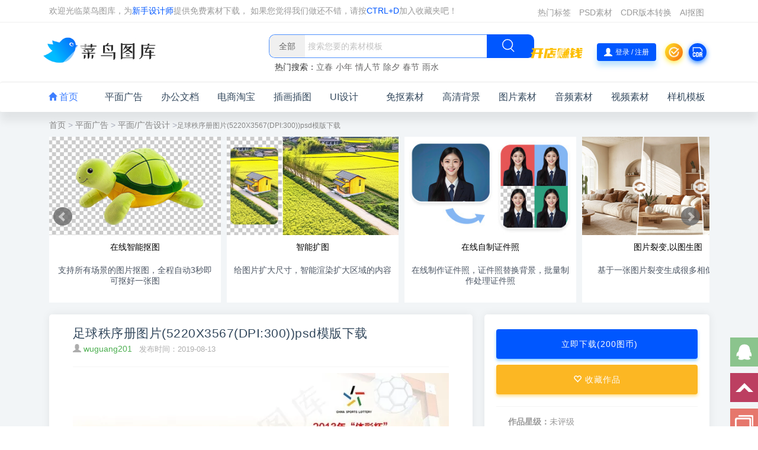

--- FILE ---
content_type: text/html;charset=utf-8
request_url: https://www.sucai999.com/sucai/333346.html
body_size: 14302
content:
<!DOCTYPE html>
<html lang="zh-CN">
<head>
        <meta charset="utf-8" />
    <meta http-equiv="X-UA-Compatible" content="IE=edge,chrome=1">
    <meta name="renderer" content="webkit">
    <title>足球秩序册图片(5220X3567(DPI:300))psd模版下载 - 菜鸟图库</title>
    <meta name="keywords" content="足球秩序册图片(5220X3567(DPI:300))psd模版下载" />
    <meta name="description" content="本素材作品名称为足球秩序册图片(5220X3567(DPI:300))psd模版下载,素材编号是333346，是一张格式为:psd ，可以使用Adobe Photoshop CS6等软件打开，颜色模式为CMYK的作品。" />
    <meta name="viewport" content="width=device-width, initial-scale=1, maximum-scale=1, user-scalable=no"> 
    <link rel="shortcut icon" href="/favicon.ico" type="image/x-icon" />   
    <link rel="stylesheet" type="text/css" href="//t.sucai999.com/bootstrap/css/??bootstrap.mined.css,detail.mined.css,common.css,header.css" /> 
    <script type="text/javascript" src="//t.sucai999.com/bootstrap/js/jquery.min.js"></script>   
    <style> 
     .flex-images{margin: 0px auto;} .leshembox.norlist .flex-images .item img,.leshembox.norlist .flex-images a{height: auto !important;}.flex-images .item{margin:0px 0px 10px 0px;transition:all .28s;border-radius:10px;box-shadow:2px 4px 10px 2px rgba(0,0,0,.12);}.leshembox{box-shadow:none;width:100%;background:none;}.leshembox.norlist .flex-images a{padding:10px 10px 0px 10px;}.item:hover .res,.item:hover .res2{margin-top:-36px;}.item:hover figcaption,.item.hover figcaption{margin-top:0px;}.list_sucai_icon{display:inline-block;position:absolute;width:26px;height:26px;right:15px;top:15px;}.panel{border-radius:10px;}.flex-images figure{height:auto;}.flex-images figcaption{background:#f6f6f6;color:#515151;}
    </style>
</head>
<body>
	<div class="headerbanner">
 <div class="container headercon wrapper"> 
		<div class="tipbarleft">
			<li>
				  欢迎光临菜鸟图库，为<a href="/default/identity/init" target="_blank" style="color:#0057ff">新手设计师</a>提供免费素材下载， 如果您觉得我们做还不错，请按<span class="spcolor">CTRL+D</span>加入收藏夹吧！
			</li>
		</div>
	 
	<div class="headerleft">
		<div id="rightmenu" class="rightmenu">
			<div class="opendiscountbox"><a href="/default/vip/discount" target="_blank" class="opendiscountbox"></a></div>
			<ul id="menutopbox" class="smallmenubox"> 
				<li><a href="/default/tag/taglist?id=A"target="_blank">热门标签</a></li><li><a href="/psd.html"target="_blank">PSD素材</a></li><li><a href="/default/crx/cdr_file"target="_blank">CDR版本转换</a></li><li><a href="/default/crx/removebg"target="_blank">AI抠图</a></li>
			</ul>
		</div>
	</div>
    <div class="clear">
    </div>
</div>
</div>

<div class="headerssbox">
    <div class="container tipheader">
        <div class="navtool">
            <div class="logo-box">
                <a href="https://www.sucai999.com/" title="菜鸟图库">
                    <img class="logo regular tap-logo" src="//t.sucai999.com/bootstrap/images/newlogo.png" alt="菜鸟图库"/>
                </a>
            </div> 
            <div class="search_box">
                <div class="ss_form"><div class="ss_input"data-search="top-banner"><div class="search_filter"id="header_filter"></div><input class="home_ss_input search-keywords"placeholder="搜索您要的素材模板" value=""  type="text"name="s"autocomplete="off"><input type="hidden"name="search"class="btn_search"/></div><div class="search_btn"id="search-btn"><i class="icon_search"></i></div><div class="clear"></div></div>
                <div class="search-hot_n">热门搜索：                </div>
            </div>
         
            <div class="actions">
               
                <div class="openstorebox">
                    <a href="/member/works/init"  target="_blank" class="openstore">

                    </a>
                </div>
                
                <a title="欢迎登录" href="/member" target="_blank" style="display: none;" class="headerimg navbar-button"> <img alt="头像" onerror="this.src='//t.sucai999.com/bootstrap/images/profile-photos/1.png'" src="//t.sucai999.com/bootstrap/images/profile-photos/1.png" width="30"/> </a>
                <div class="login-btn laylogin navtool-button">
                    <i class="glyphicon glyphicon-user">
                    </i>
                    登录 / 注册
                </div>
                
                <div title="签到领图币" class="qiandaoico navbar-button" id="signQd"></div>
                <a title="CDR版本转换" href="/default/crx/cdr_file" target="_blank" class="cdrconvbtn navbar-button"></a>
                <div class="burger"><i class="glyphicon glyphicon-th-list"></i></div>
 
				<div class="actions_dropdown" id="actions_dropdown">
					<div class="dropdown_box">
						<div class="dropdown_top">
							<div class="box_top">
								<a href="/member" target="_blank"><img alt="头像" class="avatar" id="avatar" height="96" width="96" src="//t.sucai999.com/bootstrap/images/profile-photos/1.png" onerror="this.src='//t.sucai999.com/bootstrap/images/profile-photos/1.png'"/></a>
								<div class="">
									<span> 
										<a class="user_name" id="user_name" href="/member"></a> 
										<i class="user_vip" id="user_vip"> 普通会员 </i> 
																			</span>
									<p class="box_top_text"> ID： </p>
								</div>
								<a href="/member/index/logout" class="dropdown_logout">退出</a>
							</div>
						</div>
						<div class="dropdown_center">
							<div class="cl">
								<span class="c_title">我的钱包</span>
								<span class="now_tubi" id="now_tubi" title="现有图币：0.00"><i></i><span id="now_tubi_text">现有图币：0.00 </span></span>
								<span class="now_money" id="now_money" title="现有余额：0.00"><i></i><span id="now_money_text">现有余额：0.00 </span></span>
								<a target="_blank" href="/member/user/business" class="now_pay">充值图币</a>
							</div>
							<div class="cr">
								<span class="c_title">SVIP会员</span> 
								<span class="now_work" id="now_work" title="现有作品：0个"><i></i><span id="now_work_text">现有作品：0个 </span></span>
																<p style="font-size:12px;">200个作品可获得SVIP会员</p>
								<a target="_blank" href="/member/works/init" class="now_upload">上传作品</a>
															</div>
						</div>
						<div class="dropdown_row">
							<a target="_blank" class="vip_image" href="/member/user/myworks"></a>
						</div>
						<div style="display:none" class="dropdown_row share_text" id="share_text" data-clipboard-text="分享一个我收藏很久了的免费精品素材网站：https://www.sucai999.com?ref=123 还能免费领终身SVIP会员">
							<span>https://www.sucai999.com?ref=123</span>
							<em>点击复制</em>
						</div>
						<div class="dropdown_footer">
							<ul> 
								<li><a target="_blank" href="/member/works/init"><i class="dropdown_icon_1"></i>我的作品</a></li> 
								<li><a target="_blank" href="/member/index/collect"><i class="dropdown_icon_2"></i>我的收藏</a></li> 
								<li><a target="_blank" href="/member/index/download"><i class="dropdown_icon_3"></i>我的下载</a></li> 
								<li><a target="_blank" href="/member/index/remainder"><i class="dropdown_icon_4"></i>我的图币</a></li> 
								<li><a target="_blank" href="/member/index/mybalance"><i class="dropdown_icon_5"></i>我的余额</a></li> 
							</ul>
						</div>
					</div>
				</div>
            </div>
        </div>
    </div>
</div>

<div class="dimmer" ></div>
<div class="off-canvas ">
	<div class="canvas-close">
		<i class="glyphicon glyphicon-remove">
		</i>
	</div>
	<div class="logo-wrapper">
		<a href="https://www.sucai999.com/">
			<img class="logo regular" src="//t.sucai999.com/bootstrap/images/newlogo.png" alt="菜鸟图库">
		</a>
	</div>
    <div class="boxs boxs_search"><div class="rightsearcharea"><input type="text" class="search-field search-keywords" value="" placeholder="请输入搜索的关键词" autocomplete="off" name="txtsearch"><button type="button"class="search-submit search_btn"><i class="glyphicon glyphicon-search"></i></button></div></div>
	<div class="mobile-menu">
		<div class="rightpop_menu"> 
			<ul class="rightpop_nav">
				<li class="menu-item">
                    <p class="rightpop_item">
                        <a href="/">
                            <i class="glyphicon glyphicon-home"> </i> 首页
                        </a>
                    </p> 
				</li>
                				<li class="menu-item"> 
                    <p class="rightpop_item rightpop_row"
					style="outline: none;">
						<a href="/searchlist/pingmianguanggao.html" >
							平面广告						</a> 
                        <i class="glyphicon glyphicon-menu-right"></i>
					</p>
                                            <ul class="sub-menu" style="display: none;"> 
                              <li class="menu-item"><a title="海报模板"  href="/searchlist/haibao.html"><i class="redcolor"></i>海报模板</a></li>    <li class="menu-item"><a title="名片模板"  href="/searchlist/mingpian.html"><i class="yellowcolor"></i>名片模板</a></li>    <li class="menu-item"><a title="宣传单模板"  href="/searchlist/xuanchuandan.html"><i class="greencolor"></i>宣传单模板</a></li>    <li class="menu-item"><a title="易拉宝模板"  href="/searchlist/yilabao.html"><i class="bluecolor"></i>易拉宝模板</a></li>    <li class="menu-item"><a title="菜单模板"  href="/searchlist/caidan.html"><i class="redcolor"></i>菜单模板</a></li>    <li class="menu-item"><a title="手提袋模板"  href="/searchlist/shoutidai.html"><i class="yellowcolor"></i>手提袋模板</a></li>    <li class="menu-item"><a title="画册模板"  href="/searchlist/huace.html"><i class="bluecolor"></i>画册模板</a></li>    <li class="menu-item"><a title="优惠券模板"  href="/searchlist/youhuiquan.html"><i class="yellowcolor"></i>优惠券模板</a></li>    <li class="menu-item"><a title="工作证模板"  href="/searchlist/gongzuozheng.html"><i class="redcolor"></i>工作证模板</a></li>    <li class="menu-item"><a title="不干胶模板"  href="/searchlist/buganjiao.html"><i class="bluecolor"></i>不干胶模板</a></li>    <li class="menu-item"><a title="包装盒模板"  href="/searchlist/baozhuanghe.html"><i class="greencolor"></i>包装盒模板</a></li>    <li class="menu-item"><a title="文化墙模板"  href="/searchlist/wenhuaqiang.html"><i class="yellowcolor"></i>文化墙模板</a></li>    <li class="menu-item"><a title="证书模板"  href="/searchlist/zhengshu.html"><i class="redcolor"></i>证书模板</a></li>    <li class="menu-item"><a title="雕塑模板"  href="/searchlist/diaosu.html"><i class="yellowcolor"></i>雕塑模板</a></li>    
                        </ul> 
                         
				</li>
			   				<li class="menu-item"> 
                    <p class="rightpop_item rightpop_row"
					style="outline: none;">
						<a href="/office.html" >
							办公文档						</a> 
                        <i class="glyphicon glyphicon-menu-right"></i>
					</p>
                                            <ul class="sub-menu" style="display: none;"> 
                              <li class="menu-item"><a title="PPT模板"  href="/pptx.html"><i class="redcolor"></i>PPT模板</a></li>    <li class="menu-item"><a title="Word模板"  href="/word.html"><i class="yellowcolor"></i>Word模板</a></li>    <li class="menu-item"><a title="Excel模板"  href="/excel.html"><i class="greencolor"></i>Excel模板</a></li>    
                        </ul> 
                         
				</li>
			   				<li class="menu-item"> 
                    <p class="rightpop_item rightpop_row"
					style="outline: none;">
						<a href="/searchlist/dianshang.html" >
							电商淘宝						</a> 
                        <i class="glyphicon glyphicon-menu-right"></i>
					</p>
                                            <ul class="sub-menu" style="display: none;"> 
                              <li class="menu-item"><a title="电商海报"  href="/searchlist/dianshanghaibao.html"><i class="redcolor"></i>电商海报</a></li>    <li class="menu-item"><a title="电商banner"  href="/searchlist/dianshangbanner.html"><i class="yellowcolor"></i>电商banner</a></li>    <li class="menu-item"><a title="直通车/主图"  href="/searchlist/zhutu.html"><i class="greencolor"></i>直通车/主图</a></li>    <li class="menu-item"><a title="电商首页"  href="/searchlist/dianshangshouye.html"><i class="bluecolor"></i>电商首页</a></li>    <li class="menu-item"><a title="电商详情页"  href="/searchlist/dianshangxiangqingye.html"><i class="redcolor"></i>电商详情页</a></li>    
                        </ul> 
                         
				</li>
			   				<li class="menu-item"> 
                    <p class="rightpop_item rightpop_row"
					style="outline: none;">
						<a href="/searchlist/chatu.html" >
							插画插图						</a> 
                        <i class="glyphicon glyphicon-menu-right"></i>
					</p>
                                            <ul class="sub-menu" style="display: none;"> 
                              <li class="menu-item"><a title="2.5D插画"  href="/searchlist/2.5D.html"><i class="redcolor"></i>2.5D插画</a></li>    <li class="menu-item"><a title="扁平化插画"  href="/searchlist/bianpingchahua.html"><i class="yellowcolor"></i>扁平化插画</a></li>    <li class="menu-item"><a title="人物插画"  href="/searchlist/renwuchahua.html"><i class="greencolor"></i>人物插画</a></li>    <li class="menu-item"><a title="植物花卉"  href="/searchlist/zhiwuhuahuichahua.html"><i class="bluecolor"></i>植物花卉</a></li>    <li class="menu-item"><a title="美食插画"  href="/searchlist/meishichahua.html"><i class="redcolor"></i>美食插画</a></li>    <li class="menu-item"><a title="萌宠动物"  href="/searchlist/mengchongdongwuchahua.html"><i class="yellowcolor"></i>萌宠动物</a></li>    <li class="menu-item"><a title="风景插画"  href="/searchlist/fengjingchahua.html"><i class="bluecolor"></i>风景插画</a></li>    <li class="menu-item"><a title="其他插画"  href="/searchlist/chahua.html"><i class="yellowcolor"></i>其他插画</a></li>    
                        </ul> 
                         
				</li>
			   				<li class="menu-item"> 
                    <p class="rightpop_item rightpop_row"
					style="outline: none;">
						<a href="/searchlist/UIsheji.html" >
							UI设计						</a> 
                        <i class="glyphicon glyphicon-menu-right"></i>
					</p>
                                            <ul class="sub-menu" style="display: none;"> 
                              <li class="menu-item"><a title="APP/H5启动页"  href="/searchlist/qidongye.html"><i class="redcolor"></i>APP/H5启动页</a></li>    <li class="menu-item"><a title="banner"  href="/searchlist/banner.html"><i class="yellowcolor"></i>banner</a></li>    <li class="menu-item"><a title="APP图标"  href="/searchlist/APPtubiao.html"><i class="greencolor"></i>APP图标</a></li>    <li class="menu-item"><a title="登录/注册"  href="/searchlist/dengluzhuce.html"><i class="bluecolor"></i>登录/注册</a></li>    <li class="menu-item"><a title="APP弹窗"  href="/searchlist/appdanchuang.html"><i class="redcolor"></i>APP弹窗</a></li>    <li class="menu-item"><a title="其他页面"  href="/searchlist/appyemian.html"><i class="yellowcolor"></i>其他页面</a></li>    
                        </ul> 
                         
				</li>
			   				<li class="menu-item"> 
                    <p class="rightpop_item rightpop_row"
					style="outline: none;">
						<a href="/searchlist/66008.html" >
							免抠素材						</a> 
                        <i class="glyphicon glyphicon-menu-right"></i>
					</p>
                                            <ul class="sub-menu" style="display: none;"> 
                              <li class="menu-item"><a title="金币素材"  href="/searchlist/jinbimiankou.html"><i class="redcolor"></i>金币素材</a></li>    <li class="menu-item"><a title="红包素材"  href="/searchlist/hongbaomiankou.html"><i class="yellowcolor"></i>红包素材</a></li>    <li class="menu-item"><a title="实物素材"  href="/searchlist/shiwumiankou.html"><i class="greencolor"></i>实物素材</a></li>    <li class="menu-item"><a title="水果素材"  href="/searchlist/1807865.html"><i class="bluecolor"></i>水果素材</a></li>    <li class="menu-item"><a title="植物素材"  href="/searchlist/1942433.html"><i class="redcolor"></i>植物素材</a></li>    <li class="menu-item"><a title="花朵素材"  href="/searchlist/1942434.html"><i class="yellowcolor"></i>花朵素材</a></li>    <li class="menu-item"><a title="动物素材"  href="/searchlist/1942438.html"><i class="bluecolor"></i>动物素材</a></li>    <li class="menu-item"><a title="活动素材"  href="/searchlist/huodongmiankou.html"><i class="yellowcolor"></i>活动素材</a></li>    <li class="menu-item"><a title="云朵素材"  href="/searchlist/1942447.html"><i class="redcolor"></i>云朵素材</a></li>    <li class="menu-item"><a title="彩带素材"  href="/searchlist/caidaimiankou.html"><i class="bluecolor"></i>彩带素材</a></li>    
                        </ul> 
                         
				</li>
			   				<li class="menu-item"> 
                    <p class="rightpop_item rightpop_row"
					style="outline: none;">
						<a href="/searchlist/beijingsucai.html" >
							高清背景						</a> 
                        <i class="glyphicon glyphicon-menu-right"></i>
					</p>
                                            <ul class="sub-menu" style="display: none;"> 
                              <li class="menu-item"><a title="科幻背景"  href="/searchlist/kehuanbeijing.html"><i class="redcolor"></i>科幻背景</a></li>    <li class="menu-item"><a title="水墨背景"  href="/searchlist/shuimobeijing.html"><i class="yellowcolor"></i>水墨背景</a></li>    <li class="menu-item"><a title="红色背景"  href="/searchlist/hongsebeijing.html"><i class="greencolor"></i>红色背景</a></li>    <li class="menu-item"><a title="蓝色背景"  href="/searchlist/lansebeijing.html"><i class="bluecolor"></i>蓝色背景</a></li>    <li class="menu-item"><a title="绿色背景"  href="/searchlist/lvsebeijing.html"><i class="redcolor"></i>绿色背景</a></li>    <li class="menu-item"><a title="炫酷背景"  href="/searchlist/25105.html"><i class="yellowcolor"></i>炫酷背景</a></li>    <li class="menu-item"><a title="科技背景"  href="/searchlist/kejibeijing.html"><i class="bluecolor"></i>科技背景</a></li>    <li class="menu-item"><a title="城市风景"  href="/searchlist/chengshibeijing.html"><i class="yellowcolor"></i>城市风景</a></li>    <li class="menu-item"><a title="多彩背景"  href="/searchlist/duocaibeijing.html"><i class="redcolor"></i>多彩背景</a></li>    <li class="menu-item"><a title="几何背景"  href="/searchlist/jihebeijing.html"><i class="bluecolor"></i>几何背景</a></li>    <li class="menu-item"><a title="抽象背景"  href="/searchlist/chouxiangbeijing.html"><i class="greencolor"></i>抽象背景</a></li>    
                        </ul> 
                         
				</li>
			   				<li class="menu-item"> 
                    <p class="rightpop_item rightpop_row"
					style="outline: none;">
						<a href="/pic.html" >
							图片素材						</a> 
                        <i class="glyphicon glyphicon-menu-right"></i>
					</p>
                                            <ul class="sub-menu" style="display: none;"> 
                              <li class="menu-item"><a title="美女图片"  href="/pic/cate/263_264.html"><i class="redcolor"></i>美女图片</a></li>    <li class="menu-item"><a title="花草图片"  href="/pic/cate/277_0.html"><i class="yellowcolor"></i>花草图片</a></li>    <li class="menu-item"><a title="风景图片"  href="/pic/cate/270_0.html"><i class="greencolor"></i>风景图片</a></li>    <li class="menu-item"><a title="装修图片"  href="/pic/cate/268_0.html"><i class="bluecolor"></i>装修图片</a></li>    <li class="menu-item"><a title="建筑图片"  href="/pic/cate/283_0.html"><i class="redcolor"></i>建筑图片</a></li>    <li class="menu-item"><a title="动物图片"  href="/pic/cate/286_0.html"><i class="yellowcolor"></i>动物图片</a></li>    <li class="menu-item"><a title="太空科学图片"  href="/pic/cate/293_0.html"><i class="bluecolor"></i>太空科学图片</a></li>    <li class="menu-item"><a title="体育图片"  href="/pic/cate/312_0.html"><i class="yellowcolor"></i>体育图片</a></li>    <li class="menu-item"><a title="运动健身"  href="/pic/cate/451_0.html"><i class="redcolor"></i>运动健身</a></li>    <li class="menu-item"><a title="工业科技"  href="/pic/cate/474_0.html"><i class="bluecolor"></i>工业科技</a></li>    
                        </ul> 
                         
				</li>
			   				<li class="menu-item"> 
                    <p class="rightpop_item rightpop_row"
					style="outline: none;">
						<a href="/audio.html" >
							音频素材						</a> 
                        <i class="glyphicon glyphicon-menu-right"></i>
					</p>
                                            <ul class="sub-menu" style="display: none;"> 
                              <li class="menu-item"><a title="影视音效"  href="/search/audio/0_%E5%BD%B1%E8%A7%86%E9%9F%B3%E6%95%88_0.html"><i class="redcolor"></i>影视音效</a></li>    <li class="menu-item"><a title="游戏音效"  href="/search/audio/0_%E6%B8%B8%E6%88%8F%E9%9F%B3%E6%95%88_0.html"><i class="yellowcolor"></i>游戏音效</a></li>    <li class="menu-item"><a title="动画音效"  href="/search/audio/0_%E5%8A%A8%E7%94%BB%E9%9F%B3%E6%95%88_0.html"><i class="greencolor"></i>动画音效</a></li>    <li class="menu-item"><a title="其他音效"  href="/search/audio/0_%E5%85%B6%E4%BB%96_0.html"><i class="bluecolor"></i>其他音效</a></li>    
                        </ul> 
                         
				</li>
			   				<li class="menu-item"> 
                    <p class="rightpop_item rightpop_row"
					style="outline: none;">
						<a href="/video.html" >
							视频素材						</a> 
                        <i class="glyphicon glyphicon-menu-right"></i>
					</p>
                                            <ul class="sub-menu" style="display: none;"> 
                              <li class="menu-item"><a title="自然风景"  href="/search/video/%E9%A3%8E%E6%99%AF.html"><i class="redcolor"></i>自然风景</a></li>    <li class="menu-item"><a title="农业视频"  href="/search/video/%E5%86%9C%E4%B8%9A.html"><i class="yellowcolor"></i>农业视频</a></li>    <li class="menu-item"><a title="工业视频"  href="/search/video/%E5%B7%A5%E4%B8%9A.html"><i class="greencolor"></i>工业视频</a></li>    <li class="menu-item"><a title="商业视频"  href="/search/video/%E5%95%86%E4%B8%9A.html"><i class="bluecolor"></i>商业视频</a></li>    <li class="menu-item"><a title="金融视频"  href="/search/video/%E9%87%91%E8%9E%8D.html"><i class="redcolor"></i>金融视频</a></li>    <li class="menu-item"><a title="医疗视频"  href="/search/video/%E5%8C%BB%E7%96%97.html"><i class="yellowcolor"></i>医疗视频</a></li>    <li class="menu-item"><a title="城市视频"  href="/search/video/%E5%9F%8E%E5%B8%82.html"><i class="bluecolor"></i>城市视频</a></li>    <li class="menu-item"><a title="航拍视频"  href="/search/video/%E8%88%AA%E6%8B%8D.html"><i class="yellowcolor"></i>航拍视频</a></li>    <li class="menu-item"><a title="动物视频"  href="/search/video/%E5%8A%A8%E7%89%A9.html"><i class="redcolor"></i>动物视频</a></li>    <li class="menu-item"><a title="植物森林"  href="/search/video/%E6%A4%8D%E7%89%A9%E6%A3%AE%E6%9E%97.html"><i class="bluecolor"></i>植物森林</a></li>    <li class="menu-item"><a title="延时摄影"  href="/search/video/%E5%BB%B6%E6%97%B6%E6%91%84%E5%BD%B1.html"><i class="greencolor"></i>延时摄影</a></li>    
                        </ul> 
                         
				</li>
			   				<li class="menu-item"> 
                    <p class="rightpop_item rightpop_row"
					style="outline: none;">
						<a href="/searchlist/3217.html" >
							样机模板						</a> 
                        <i class="glyphicon glyphicon-menu-right"></i>
					</p>
                                            <ul class="sub-menu" style="display: none;"> 
                              <li class="menu-item"><a title="VI样机"  href="/searchlist/viyangji.html"><i class="redcolor"></i>VI样机</a></li>    <li class="menu-item"><a title="UI样机"  href="/searchlist/uiyangji.html"><i class="yellowcolor"></i>UI样机</a></li>    <li class="menu-item"><a title="包装样机"  href="/searchlist/baozhuangyangji.html"><i class="greencolor"></i>包装样机</a></li>    <li class="menu-item"><a title="名片样机"  href="/searchlist/mingpianyangji.html"><i class="bluecolor"></i>名片样机</a></li>    <li class="menu-item"><a title="logo样机"  href="/searchlist/logoyangji.html"><i class="redcolor"></i>logo样机</a></li>    <li class="menu-item"><a title="电脑样机"  href="/searchlist/diannaoyangji.html"><i class="yellowcolor"></i>电脑样机</a></li>    <li class="menu-item"><a title="海报样机"  href="/searchlist/haibaoyangji.html"><i class="bluecolor"></i>海报样机</a></li>    <li class="menu-item"><a title="灯箱样机"  href="/searchlist/dengxiangyangji.html"><i class="yellowcolor"></i>灯箱样机</a></li>    <li class="menu-item"><a title="画册样机"  href="/searchlist/huaceyangji.html"><i class="redcolor"></i>画册样机</a></li>    <li class="menu-item"><a title="其他样机"  href="/searchlist/3217.html"><i class="bluecolor"></i>其他样机</a></li>    
                        </ul> 
                         
				</li>
			    
			</ul>
		</div>
	</div>
	<aside class="boxs-area"><div class="boxs boxstowork"><div><a class="accesslink"href="/member/user/myworks"target="_blank"><h4>开店赚钱</h4><h5>出售您的作品，每天躺着赚钱</h5><span class="btn btn-outline">立即查看</span></a></div></div></aside>
</div>  
<nav class="navbar navbar-inverse navbarnew">
    <ul class="container">
        <li class="active"> 
            <a class="navitem" href="/"> <i class="glyphicon glyphicon-home"></i>&nbsp;首页</a>
        </li>  
                <li>
            <a class="navitem" target="_blank" title="平面广告" href="/searchlist/pingmianguanggao.html">平面广告</a>
                        <ul class="popmenu"> 
                   <li class="popmitem"><a target="_blank" title="海报模板" href="/searchlist/haibao.html"><i class="redcolor"></i>海报模板</a></li>     <li class="popmitem"><a target="_blank" title="名片模板" href="/searchlist/mingpian.html"><i class="yellowcolor"></i>名片模板</a></li>     <li class="popmitem"><a target="_blank" title="宣传单模板" href="/searchlist/xuanchuandan.html"><i class="greencolor"></i>宣传单模板</a></li>     <li class="popmitem"><a target="_blank" title="易拉宝模板" href="/searchlist/yilabao.html"><i class="bluecolor"></i>易拉宝模板</a></li>     <li class="popmitem"><a target="_blank" title="菜单模板" href="/searchlist/caidan.html"><i class="redcolor"></i>菜单模板</a></li>     <li class="popmitem"><a target="_blank" title="手提袋模板" href="/searchlist/shoutidai.html"><i class="yellowcolor"></i>手提袋模板</a></li>     <li class="popmitem"><a target="_blank" title="画册模板" href="/searchlist/huace.html"><i class="bluecolor"></i>画册模板</a></li>     <li class="popmitem"><a target="_blank" title="优惠券模板" href="/searchlist/youhuiquan.html"><i class="yellowcolor"></i>优惠券模板</a></li>     <li class="popmitem"><a target="_blank" title="工作证模板" href="/searchlist/gongzuozheng.html"><i class="redcolor"></i>工作证模板</a></li>     <li class="popmitem"><a target="_blank" title="不干胶模板" href="/searchlist/buganjiao.html"><i class="bluecolor"></i>不干胶模板</a></li>     <li class="popmitem"><a target="_blank" title="包装盒模板" href="/searchlist/baozhuanghe.html"><i class="greencolor"></i>包装盒模板</a></li>     <li class="popmitem"><a target="_blank" title="文化墙模板" href="/searchlist/wenhuaqiang.html"><i class="yellowcolor"></i>文化墙模板</a></li>     <li class="popmitem"><a target="_blank" title="证书模板" href="/searchlist/zhengshu.html"><i class="redcolor"></i>证书模板</a></li>     <li class="popmitem"><a target="_blank" title="雕塑模板" href="/searchlist/diaosu.html"><i class="yellowcolor"></i>雕塑模板</a></li>     </ul>
                    </li> 
                <li>
            <a class="navitem" target="_blank" title="办公文档" href="/office.html">办公文档</a>
                        <ul class="popmenu"> 
                   <li class="popmitem"><a target="_blank" title="PPT模板" href="/pptx.html"><i class="redcolor"></i>PPT模板</a></li>     <li class="popmitem"><a target="_blank" title="Word模板" href="/word.html"><i class="yellowcolor"></i>Word模板</a></li>     <li class="popmitem"><a target="_blank" title="Excel模板" href="/excel.html"><i class="greencolor"></i>Excel模板</a></li>     </ul>
                    </li> 
                <li>
            <a class="navitem" target="_blank" title="电商淘宝" href="/searchlist/dianshang.html">电商淘宝</a>
                        <ul class="popmenu"> 
                   <li class="popmitem"><a target="_blank" title="电商海报" href="/searchlist/dianshanghaibao.html"><i class="redcolor"></i>电商海报</a></li>     <li class="popmitem"><a target="_blank" title="电商banner" href="/searchlist/dianshangbanner.html"><i class="yellowcolor"></i>电商banner</a></li>     <li class="popmitem"><a target="_blank" title="直通车/主图" href="/searchlist/zhutu.html"><i class="greencolor"></i>直通车/主图</a></li>     <li class="popmitem"><a target="_blank" title="电商首页" href="/searchlist/dianshangshouye.html"><i class="bluecolor"></i>电商首页</a></li>     <li class="popmitem"><a target="_blank" title="电商详情页" href="/searchlist/dianshangxiangqingye.html"><i class="redcolor"></i>电商详情页</a></li>     </ul>
                    </li> 
                <li>
            <a class="navitem" target="_blank" title="插画插图" href="/searchlist/chatu.html">插画插图</a>
                        <ul class="popmenu"> 
                   <li class="popmitem"><a target="_blank" title="2.5D插画" href="/searchlist/2.5D.html"><i class="redcolor"></i>2.5D插画</a></li>     <li class="popmitem"><a target="_blank" title="扁平化插画" href="/searchlist/bianpingchahua.html"><i class="yellowcolor"></i>扁平化插画</a></li>     <li class="popmitem"><a target="_blank" title="人物插画" href="/searchlist/renwuchahua.html"><i class="greencolor"></i>人物插画</a></li>     <li class="popmitem"><a target="_blank" title="植物花卉" href="/searchlist/zhiwuhuahuichahua.html"><i class="bluecolor"></i>植物花卉</a></li>     <li class="popmitem"><a target="_blank" title="美食插画" href="/searchlist/meishichahua.html"><i class="redcolor"></i>美食插画</a></li>     <li class="popmitem"><a target="_blank" title="萌宠动物" href="/searchlist/mengchongdongwuchahua.html"><i class="yellowcolor"></i>萌宠动物</a></li>     <li class="popmitem"><a target="_blank" title="风景插画" href="/searchlist/fengjingchahua.html"><i class="bluecolor"></i>风景插画</a></li>     <li class="popmitem"><a target="_blank" title="其他插画" href="/searchlist/chahua.html"><i class="yellowcolor"></i>其他插画</a></li>     </ul>
                    </li> 
                <li>
            <a class="navitem" target="_blank" title="UI设计" href="/searchlist/UIsheji.html">UI设计</a>
                        <ul class="popmenu"> 
                   <li class="popmitem"><a target="_blank" title="APP/H5启动页" href="/searchlist/qidongye.html"><i class="redcolor"></i>APP/H5启动页</a></li>     <li class="popmitem"><a target="_blank" title="banner" href="/searchlist/banner.html"><i class="yellowcolor"></i>banner</a></li>     <li class="popmitem"><a target="_blank" title="APP图标" href="/searchlist/APPtubiao.html"><i class="greencolor"></i>APP图标</a></li>     <li class="popmitem"><a target="_blank" title="登录/注册" href="/searchlist/dengluzhuce.html"><i class="bluecolor"></i>登录/注册</a></li>     <li class="popmitem"><a target="_blank" title="APP弹窗" href="/searchlist/appdanchuang.html"><i class="redcolor"></i>APP弹窗</a></li>     <li class="popmitem"><a target="_blank" title="其他页面" href="/searchlist/appyemian.html"><i class="yellowcolor"></i>其他页面</a></li>     </ul>
                    </li> 
                <li>
            <a class="navitem" target="_blank" title="免抠素材" href="/searchlist/66008.html">免抠素材</a>
                        <ul class="popmenu"> 
                   <li class="popmitem"><a target="_blank" title="金币素材" href="/searchlist/jinbimiankou.html"><i class="redcolor"></i>金币素材</a></li>     <li class="popmitem"><a target="_blank" title="红包素材" href="/searchlist/hongbaomiankou.html"><i class="yellowcolor"></i>红包素材</a></li>     <li class="popmitem"><a target="_blank" title="实物素材" href="/searchlist/shiwumiankou.html"><i class="greencolor"></i>实物素材</a></li>     <li class="popmitem"><a target="_blank" title="水果素材" href="/searchlist/1807865.html"><i class="bluecolor"></i>水果素材</a></li>     <li class="popmitem"><a target="_blank" title="植物素材" href="/searchlist/1942433.html"><i class="redcolor"></i>植物素材</a></li>     <li class="popmitem"><a target="_blank" title="花朵素材" href="/searchlist/1942434.html"><i class="yellowcolor"></i>花朵素材</a></li>     <li class="popmitem"><a target="_blank" title="动物素材" href="/searchlist/1942438.html"><i class="bluecolor"></i>动物素材</a></li>     <li class="popmitem"><a target="_blank" title="活动素材" href="/searchlist/huodongmiankou.html"><i class="yellowcolor"></i>活动素材</a></li>     <li class="popmitem"><a target="_blank" title="云朵素材" href="/searchlist/1942447.html"><i class="redcolor"></i>云朵素材</a></li>     <li class="popmitem"><a target="_blank" title="彩带素材" href="/searchlist/caidaimiankou.html"><i class="bluecolor"></i>彩带素材</a></li>     </ul>
                    </li> 
                <li>
            <a class="navitem" target="_blank" title="高清背景" href="/searchlist/beijingsucai.html">高清背景</a>
                        <ul class="popmenu"> 
                   <li class="popmitem"><a target="_blank" title="科幻背景" href="/searchlist/kehuanbeijing.html"><i class="redcolor"></i>科幻背景</a></li>     <li class="popmitem"><a target="_blank" title="水墨背景" href="/searchlist/shuimobeijing.html"><i class="yellowcolor"></i>水墨背景</a></li>     <li class="popmitem"><a target="_blank" title="红色背景" href="/searchlist/hongsebeijing.html"><i class="greencolor"></i>红色背景</a></li>     <li class="popmitem"><a target="_blank" title="蓝色背景" href="/searchlist/lansebeijing.html"><i class="bluecolor"></i>蓝色背景</a></li>     <li class="popmitem"><a target="_blank" title="绿色背景" href="/searchlist/lvsebeijing.html"><i class="redcolor"></i>绿色背景</a></li>     <li class="popmitem"><a target="_blank" title="炫酷背景" href="/searchlist/25105.html"><i class="yellowcolor"></i>炫酷背景</a></li>     <li class="popmitem"><a target="_blank" title="科技背景" href="/searchlist/kejibeijing.html"><i class="bluecolor"></i>科技背景</a></li>     <li class="popmitem"><a target="_blank" title="城市风景" href="/searchlist/chengshibeijing.html"><i class="yellowcolor"></i>城市风景</a></li>     <li class="popmitem"><a target="_blank" title="多彩背景" href="/searchlist/duocaibeijing.html"><i class="redcolor"></i>多彩背景</a></li>     <li class="popmitem"><a target="_blank" title="几何背景" href="/searchlist/jihebeijing.html"><i class="bluecolor"></i>几何背景</a></li>     <li class="popmitem"><a target="_blank" title="抽象背景" href="/searchlist/chouxiangbeijing.html"><i class="greencolor"></i>抽象背景</a></li>     </ul>
                    </li> 
                <li>
            <a class="navitem" target="_blank" title="图片素材" href="/pic.html">图片素材</a>
                        <ul class="popmenu"> 
                   <li class="popmitem"><a target="_blank" title="美女图片" href="/pic/cate/263_264.html"><i class="redcolor"></i>美女图片</a></li>     <li class="popmitem"><a target="_blank" title="花草图片" href="/pic/cate/277_0.html"><i class="yellowcolor"></i>花草图片</a></li>     <li class="popmitem"><a target="_blank" title="风景图片" href="/pic/cate/270_0.html"><i class="greencolor"></i>风景图片</a></li>     <li class="popmitem"><a target="_blank" title="装修图片" href="/pic/cate/268_0.html"><i class="bluecolor"></i>装修图片</a></li>     <li class="popmitem"><a target="_blank" title="建筑图片" href="/pic/cate/283_0.html"><i class="redcolor"></i>建筑图片</a></li>     <li class="popmitem"><a target="_blank" title="动物图片" href="/pic/cate/286_0.html"><i class="yellowcolor"></i>动物图片</a></li>     <li class="popmitem"><a target="_blank" title="太空科学图片" href="/pic/cate/293_0.html"><i class="bluecolor"></i>太空科学图片</a></li>     <li class="popmitem"><a target="_blank" title="体育图片" href="/pic/cate/312_0.html"><i class="yellowcolor"></i>体育图片</a></li>     <li class="popmitem"><a target="_blank" title="运动健身" href="/pic/cate/451_0.html"><i class="redcolor"></i>运动健身</a></li>     <li class="popmitem"><a target="_blank" title="工业科技" href="/pic/cate/474_0.html"><i class="bluecolor"></i>工业科技</a></li>     </ul>
                    </li> 
                <li>
            <a class="navitem" target="_blank" title="音频素材" href="/audio.html">音频素材</a>
                        <ul class="popmenu"> 
                   <li class="popmitem"><a target="_blank" title="影视音效" href="/search/audio/0_%E5%BD%B1%E8%A7%86%E9%9F%B3%E6%95%88_0.html"><i class="redcolor"></i>影视音效</a></li>     <li class="popmitem"><a target="_blank" title="游戏音效" href="/search/audio/0_%E6%B8%B8%E6%88%8F%E9%9F%B3%E6%95%88_0.html"><i class="yellowcolor"></i>游戏音效</a></li>     <li class="popmitem"><a target="_blank" title="动画音效" href="/search/audio/0_%E5%8A%A8%E7%94%BB%E9%9F%B3%E6%95%88_0.html"><i class="greencolor"></i>动画音效</a></li>     <li class="popmitem"><a target="_blank" title="其他音效" href="/search/audio/0_%E5%85%B6%E4%BB%96_0.html"><i class="bluecolor"></i>其他音效</a></li>     </ul>
                    </li> 
                <li>
            <a class="navitem" target="_blank" title="视频素材" href="/video.html">视频素材</a>
                        <ul class="popmenu"> 
                   <li class="popmitem"><a target="_blank" title="自然风景" href="/search/video/%E9%A3%8E%E6%99%AF.html"><i class="redcolor"></i>自然风景</a></li>     <li class="popmitem"><a target="_blank" title="农业视频" href="/search/video/%E5%86%9C%E4%B8%9A.html"><i class="yellowcolor"></i>农业视频</a></li>     <li class="popmitem"><a target="_blank" title="工业视频" href="/search/video/%E5%B7%A5%E4%B8%9A.html"><i class="greencolor"></i>工业视频</a></li>     <li class="popmitem"><a target="_blank" title="商业视频" href="/search/video/%E5%95%86%E4%B8%9A.html"><i class="bluecolor"></i>商业视频</a></li>     <li class="popmitem"><a target="_blank" title="金融视频" href="/search/video/%E9%87%91%E8%9E%8D.html"><i class="redcolor"></i>金融视频</a></li>     <li class="popmitem"><a target="_blank" title="医疗视频" href="/search/video/%E5%8C%BB%E7%96%97.html"><i class="yellowcolor"></i>医疗视频</a></li>     <li class="popmitem"><a target="_blank" title="城市视频" href="/search/video/%E5%9F%8E%E5%B8%82.html"><i class="bluecolor"></i>城市视频</a></li>     <li class="popmitem"><a target="_blank" title="航拍视频" href="/search/video/%E8%88%AA%E6%8B%8D.html"><i class="yellowcolor"></i>航拍视频</a></li>     <li class="popmitem"><a target="_blank" title="动物视频" href="/search/video/%E5%8A%A8%E7%89%A9.html"><i class="redcolor"></i>动物视频</a></li>     <li class="popmitem"><a target="_blank" title="植物森林" href="/search/video/%E6%A4%8D%E7%89%A9%E6%A3%AE%E6%9E%97.html"><i class="bluecolor"></i>植物森林</a></li>     <li class="popmitem"><a target="_blank" title="延时摄影" href="/search/video/%E5%BB%B6%E6%97%B6%E6%91%84%E5%BD%B1.html"><i class="greencolor"></i>延时摄影</a></li>     </ul>
                    </li> 
                <li>
            <a class="navitem" target="_blank" title="样机模板" href="/searchlist/3217.html">样机模板</a>
                        <ul class="popmenu"> 
                   <li class="popmitem"><a target="_blank" title="VI样机" href="/searchlist/viyangji.html"><i class="redcolor"></i>VI样机</a></li>     <li class="popmitem"><a target="_blank" title="UI样机" href="/searchlist/uiyangji.html"><i class="yellowcolor"></i>UI样机</a></li>     <li class="popmitem"><a target="_blank" title="包装样机" href="/searchlist/baozhuangyangji.html"><i class="greencolor"></i>包装样机</a></li>     <li class="popmitem"><a target="_blank" title="名片样机" href="/searchlist/mingpianyangji.html"><i class="bluecolor"></i>名片样机</a></li>     <li class="popmitem"><a target="_blank" title="logo样机" href="/searchlist/logoyangji.html"><i class="redcolor"></i>logo样机</a></li>     <li class="popmitem"><a target="_blank" title="电脑样机" href="/searchlist/diannaoyangji.html"><i class="yellowcolor"></i>电脑样机</a></li>     <li class="popmitem"><a target="_blank" title="海报样机" href="/searchlist/haibaoyangji.html"><i class="bluecolor"></i>海报样机</a></li>     <li class="popmitem"><a target="_blank" title="灯箱样机" href="/searchlist/dengxiangyangji.html"><i class="yellowcolor"></i>灯箱样机</a></li>     <li class="popmitem"><a target="_blank" title="画册样机" href="/searchlist/huaceyangji.html"><i class="redcolor"></i>画册样机</a></li>     <li class="popmitem"><a target="_blank" title="其他样机" href="/searchlist/3217.html"><i class="bluecolor"></i>其他样机</a></li>     </ul>
                    </li> 
               
    </ul>
</nav>    <div class="graybg"> 
    <div class="container detail">
            <div class="tab" style="font-size:12px;margin-top:12px;margin-bottom: 0"><div style="display:inline-block;"><span><a href="/">首页</a></span> > <span><a href="/guanggao/0/0/0.html">平面广告</a></span> > <span><a href="/guanggao/212/0/0.html">平面/广告设计</a></span> > </div><div style="display:inline-block"><span style="font-size:12px" id="title">足球秩序册图片(5220X3567(DPI:300))psd模版下载 </span> </div>
						 			                         </div>
             
            <div class="row">
                    <div class="leftbox">  
                        <div class="detail-header">
                            <h1> 足球秩序册图片(5220X3567(DPI:300))psd模版下载 </h1>
                            <small> <i class="glyphicon glyphicon-user"></i> <a rel="nofollow" target="_blank" href="/default/user/works?designer_id=16840"> wuguang201 </a>&nbsp;&nbsp;<i class="glyphicon glyphicon-time"></i>发布时间：2019-08-13 </small>
                          </div>
							<div class="detail_sucai_icon"></div>
                                                            <div class="imgbox"> <a>
                                    <img width="700" height="438" onerror="javascript:this.src='//t.sucai999.com/bootstrap/images/loading.jpg';" alt="足球秩序册图片(5220X3567(DPI:300))psd模版下载" title="足球秩序册图片(5220X3567(DPI:300))psd模版下载"  class="img mainimg" src="https://globalimg.sucai999.com/preimg/AF76E3/700/AF76E3/e4/e43e3f7d44711b41d9ba54da19f3b8a3.jpg?x-oss-process=image/format,webp" oncontextmenu="return false"/></a> <div class="imgbox_max"> 展开全部内容  </div> </div> 
                             
                        						  
                        <div class="imginfo_3">
                            <p style="font-size: 12px;" class="text-muted">
                                菜鸟图库提供高质量设计素材下载，
                                                                    本素材作品名称为足球秩序册图片(5220X3567(DPI:300))psd模版下载,素材编号是333346，
                                    是一张格式为:psd ，
                                    可以使用 Adobe Photoshop CS6 等软件打开，颜色模式为CMYK的作品。
									<a href="javascript:;" id="show_desc" style="text-decoration:underline">查看全部描述</a>
									<span id="all_desc" style="display:none">
                                    该足球秩序册图片(5220X3567(DPI:300))psd模版下载素材模板的大小是                                        70.24M
                                        ， 
                                    作品尺寸是5220X3567(DPI:300)像素， 
                                                                    菜鸟图库提供海量共享与原创商用设计素材下载，内容包括： 平面广告素材、电商设计素材、设计UI素材等，下载源文件后可编辑修改文字图片，
                                免费下载设计素材就来【菜鸟图库】。
                                本作品足球秩序册图片(5220X3567(DPI:300))psd模版下载是由菜鸟图库设计师上传。 
                                与本作品相关的推荐词：  足球， 秩序， 图片，								<a href="javascript:;" id="hide_desc" style="text-decoration:underline">收起</a>
								</span>
                            </p>
                                    <p class="text-muted mt10"> 
                                            <small>                                                      菜鸟图库所有共享作品均是用户自行上传分享并拥有版权或使用权，仅供网友学习交流，未经版权方书面授权，请勿作他用。若您的权利被侵害，请联系我们。 
                                                                                                <br/>
                                            <a target="_blank" href="/default/index/copyright">版权服务协议</a> &nbsp; &nbsp;
                                             <a onclick="tousu()"  href="javascript:void(0)">侵权投诉</a>  &nbsp; &nbsp;
                                              <a onclick="report()"  href="javascript:void(0)">举报素材</a> 
                                            </small>
                                        </p>
                        </div> 
                    </div>
                    <div class="rightbox"> 
                            <div class="fr-bg_n fr-param">  
                                 
                                            <dl> 
                                                <div class="downbox"> 
                                                        <div class="sjmf pt10"> 
                                                                <div class="text-center downbox">
                                                                        <button type="button" class="btn btn-blue btndown"> <i class="glyphicon glyphicon-arrow-down"></i>  <span>立即下载(200图币)</span> 
                                                                        </button> 
                                                                   </div> 
                                                        </div>   
                                                </div> 
                                                <div class="downbox mt10">  
                                                    <dd class="sjmf"> <div class="text-center downbox"> <button type="button" class="btn  btn-yellow addcoll"><i class="glyphicon glyphicon-heart-empty"></i><span>收藏作品</span></button> </div> </dd>
                                                </div> 
                                                </dl> 
                                         
                                            <div class="imginfo">
                                                                                                <ul>
													<li><label>作品星级：</label><span>未评级</span></li>
													<li><label>作品格式：</label><span id="format">PSD</span></li>
                                                    <li><label>色彩模式：</label><span id="rgb">CMYK</span></li>
                                                     
													<li><label>作品大小：</label>
                                                                <span id="size">
                                                                                                                                    70.24M
                                                                                                                            </span> 
													</li>
																																							<li><label>作品尺寸：</label><span id="wh">5220X3567(DPI:300)</span></li>
																																																																	<li><label>编辑器：</label><span id="editorname">Adobe Photoshop CS6</span></li>
																										                                                </ul> 
                                                                                            </div> 
                                        
                            </div>  
                            <div class="right_row mt10">
                                <div class="author_info author_user">
                                    <div class="user_avatar">
                                        <a target="_blank" rel="nofollow" href="/default/user/works?designer_id=16840" title="作品由：wuguang201于“2019-08-13”上传">
                                            <img style="width:60px;height: 60px;border-radius:50%;" src="//t.sucai999.com/bootstrap/images/profile-photos/1.png" onerror="this.src='//t.sucai999.com/bootstrap/images/profile-photos/1.png'"> 
                                        </a>
                                    </div>
                                    <div class="user_info">
                                        <div class="info_name">
                                            <a target="_blank" rel="nofollow" href="/default/user/works?designer_id=16840" title="作品由：wuguang201于“2019-08-13”上传">  wuguang201 </a>
                                        </div>
                                        <div class="sign_status">  <div class="sign_icon"> </div>  <span class="sign_status_text"><span id="weight">1</span>星创作者</span>  </div>
                                    </div>
                                    <div class="attend_author">  <div class="attend_btn" id="gzsjs" title="点击关注">关注</div>  </div>
                                </div>
                                <div class="author_info author_other">
                                    
                                    <div class="author_other_item">  <div id="sucai_count">0</div>  <span>作品总数</span>  </div>
                                    <div class="author_other_item">  <div id="attent_count">0</div>  <span>关注数</span>  </div>
                                </div>
                                <div class="openstore_box">  <a target="_blank" href="/member/user/myworks" class="openstore_btn" title="开店赚钱">开店赚钱</a> </div>
                            </div>

                    </div>
                  </div> 
    </div>  
    <div class="container">   
            <section class="responsive flow leshembox norlist">  <p class="likestip">足球秩序册图片(5220X3567(DPI:300))psd模版下载相似推荐</p>  <ul class="flex-images" id="flow" style="margin-top:0">  
            
              
             <li class="item  " data-w="320" data-h="217" data-sucaiid=1985099>  
				<div class="list_sucai_icon" id="sctag_1985099"></div>
				<span class="res">格式： psd </span> <figure><a href="/sucai/1985099.html"    target="_blank">    
                        <img class="lazy " width="320" height="217" alt="秩序册封面图片" title="秩序册封面图片" src="[data-uri]" data-src="https://globalimg.sucai999.com/preimg/123D82/700/123D82/148/28f06545ad166420f8b65c2c6a0936a.jpg?x-oss-process=image/resize,w_320/format,webp"  />
                      </a><figcaption class="overflow">秩序册封面图片</figcaption></figure>
				               </li>
       
              
             <li class="item  " data-w="320" data-h="167" data-sucaiid=561092>  
				<div class="list_sucai_icon" id="sctag_561092"></div>
				<span class="res">格式： psd </span> <figure><a href="/sucai/561092.html"    target="_blank">    
                        <img class="lazy " width="320" height="167" alt="珠宝新品发布会背景" title="珠宝新品发布会背景" src="[data-uri]" data-src="https://globalimg.sucai999.com/preimg/AF76E3/700/AF76E3/9d/9dea273cde0536eb74f629824bad015f.jpg?x-oss-process=image/resize,w_320/format,webp"  />
                      </a><figcaption class="overflow">珠宝新品发布会背景</figcaption></figure>
				               </li>
       
              
             <li class="item  " data-w="320" data-h="206" data-sucaiid=2006290>  
				<div class="list_sucai_icon" id="sctag_2006290"></div>
				<span class="res">格式： cdr </span> <figure><a href="/sucai/2006290.html"    target="_blank">    
                        <img class="lazy " width="320" height="206" alt="秩序手册图片" title="秩序手册图片" src="[data-uri]" data-src="https://globalimg.sucai999.com/preimg/123D82/700/123D82/98/4c57db6b1bd05ce5b7f25488f4531854.jpg?x-oss-process=image/resize,w_320/format,webp"  />
                      </a><figcaption class="overflow">秩序手册图片</figcaption></figure>
				               </li>
       
              
             <li class="item  " data-w="320" data-h="202" data-sucaiid=257756>  
				<div class="list_sucai_icon" id="sctag_257756"></div>
				<span class="res">格式： cdr </span> <figure><a href="/sucai/257756.html"    target="_blank">    
                        <img class="lazy " width="320" height="202" alt="中国移动安全手册封面图片" title="中国移动安全手册封面图片" src="[data-uri]" data-src="https://globalimg.sucai999.com/preimg/AF76E3/700/AF76E3/6f/6f198f7519c0bfaa4d16fe21fafb503e.jpg?x-oss-process=image/resize,w_320/format,webp"  />
                      </a><figcaption class="overflow">中国移动安全手册封面图片</figcaption></figure>
				               </li>
       
              
             <li class="item  " data-w="320" data-h="218" data-sucaiid=777413>  
				<div class="list_sucai_icon" id="sctag_777413"></div>
				<span class="res">格式： psd </span> <figure><a href="/sucai/777413.html"    target="_blank">    
                        <img class="lazy " width="320" height="218" alt="中学生艺术节节目单封面封底图片" title="中学生艺术节节目单封面封底图片" src="[data-uri]" data-src="https://globalimg.sucai999.com/preimg/AF76E3/700/AF76E3/16/167369f947ab0f3f98978a68aeeb4e40.jpg?x-oss-process=image/resize,w_320/format,webp"  />
                      </a><figcaption class="overflow">中学生艺术节节目单封面封底图片</figcaption></figure>
				               </li>
       
              
             <li class="item  " data-w="320" data-h="206" data-sucaiid=1665175>  
				<div class="list_sucai_icon" id="sctag_1665175"></div>
				<span class="res">格式： cdr </span> <figure><a href="/sucai/1665175.html"    target="_blank">    
                        <img class="lazy " width="320" height="206" alt="标书封面图片" title="标书封面图片" src="[data-uri]" data-src="https://globalimg.sucai999.com/preimg/123D82/700/123D82/144/6a2010f5626ef8dc383a4f123e544b6.jpg?x-oss-process=image/resize,w_320/format,webp"  />
                      </a><figcaption class="overflow">标书封面图片</figcaption></figure>
				               </li>
       
              
             <li class="item  " data-w="320" data-h="224" data-sucaiid=1897813>  
				<div class="list_sucai_icon" id="sctag_1897813"></div>
				<span class="res">格式： psd </span> <figure><a href="/sucai/1897813.html"    target="_blank">    
                        <img class="lazy " width="320" height="224" alt="读书笔记图片" title="读书笔记图片" src="[data-uri]" data-src="https://globalimg.sucai999.com/preimg/123D82/700/123D82/101/2c26da99b1ceb08df2a2cb0e9cbc02e.jpg?x-oss-process=image/resize,w_320/format,webp"  />
                      </a><figcaption class="overflow">读书笔记图片</figcaption></figure>
				               </li>
       
              
             <li class="item  " data-w="320" data-h="386" data-sucaiid=237161>  
				<div class="list_sucai_icon" id="sctag_237161"></div>
				<span class="res">格式： psd </span> <figure><a href="/sucai/237161.html"    target="_blank">    
                        <img class="lazy " width="320" height="386" alt="贺卡内页图片" title="贺卡内页图片" src="[data-uri]" data-src="https://globalimg.sucai999.com/preimg/AF76E3/700/AF76E3/54/5459542eb9ee1871239b61be86e9c4cd.jpg?x-oss-process=image/resize,w_320/format,webp"  />
                      </a><figcaption class="overflow">贺卡内页图片</figcaption></figure>
				               </li>
       
              
             <li class="item  " data-w="320" data-h="208" data-sucaiid=252854>  
				<div class="list_sucai_icon" id="sctag_252854"></div>
				<span class="res">格式： psd </span> <figure><a href="/sucai/252854.html"    target="_blank">    
                        <img class="lazy " width="320" height="208" alt="投标书封皮图片" title="投标书封皮图片" src="[data-uri]" data-src="https://globalimg.sucai999.com/preimg/AF76E3/700/AF76E3/de/dee0a063e96a8d4c982eaf7b203d0eaa.jpg?x-oss-process=image/resize,w_320/format,webp"  />
                      </a><figcaption class="overflow">投标书封皮图片</figcaption></figure>
				               </li>
       
              
             <li class="item  " data-w="320" data-h="269" data-sucaiid=1738570>  
				<div class="list_sucai_icon" id="sctag_1738570"></div>
				<span class="res">格式： tif </span> <figure><a href="/sucai/1738570.html"    target="_blank">    
                        <img class="lazy " width="320" height="269" alt="感恩成长成人礼图片" title="感恩成长成人礼图片" src="[data-uri]" data-src="https://globalimg.sucai999.com/preimg/123D82/700/123D82/145/8a6e53773e884edbf4b8431e47a1299.jpg?x-oss-process=image/resize,w_320/format,webp"  />
                      </a><figcaption class="overflow">感恩成长成人礼图片</figcaption></figure>
				               </li>
       
              
             <li class="item  " data-w="300" data-h="551" data-sucaiid=2329689>  
				<div class="list_sucai_icon" id="sctag_2329689"></div>
				<span class="res">格式： cdr </span> <figure><a href="/sucai/2329689.html"    target="_blank">    
                        <img class="lazy " width="300" height="551" alt="国潮 森系 手绘 地产 插画图片" title="国潮 森系 手绘 地产 插画图片" src="[data-uri]" data-src="https://globalimg.sucai999.com/preimg/E625C8/700/E625C8/155/b16dcabd9fd533dafb113d06ef1ed.jpg?x-oss-process=image/resize,w_300/crop,x_0,y_0,w_300,h_551/format,webp"  />
                      </a><figcaption class="overflow">国潮 森系 手绘 地产 插画图片</figcaption></figure>
				               </li>
       
              
             <li class="item  " data-w="320" data-h="208" data-sucaiid=744458>  
				<div class="list_sucai_icon" id="sctag_744458"></div>
				<span class="res">格式： psd </span> <figure><a href="/sucai/744458.html"    target="_blank">    
                        <img class="lazy " width="320" height="208" alt="艺术节节目单封面封底图片" title="艺术节节目单封面封底图片" src="[data-uri]" data-src="https://globalimg.sucai999.com/preimg/AF76E3/700/AF76E3/c1/c1084a1e2a902040ca892f14b1a1396d.jpg?x-oss-process=image/resize,w_320/format,webp"  />
                      </a><figcaption class="overflow">艺术节节目单封面封底图片</figcaption></figure>
				               </li>
       
              
             <li class="item  " data-w="320" data-h="196" data-sucaiid=419379>  
				<div class="list_sucai_icon" id="sctag_419379"></div>
				<span class="res">格式： cdr </span> <figure><a href="/sucai/419379.html"    target="_blank">    
                        <img class="lazy " width="320" height="196" alt="风筝节图片" title="风筝节图片" src="[data-uri]" data-src="https://globalimg.sucai999.com/preimg/AF76E3/700/AF76E3/81/8161c7682d2c30a84540cd960dc95e15.jpg?x-oss-process=image/resize,w_320/format,webp"  />
                      </a><figcaption class="overflow">风筝节图片</figcaption></figure>
				               </li>
       
              
             <li class="item  " data-w="320" data-h="234" data-sucaiid=1893208>  
				<div class="list_sucai_icon" id="sctag_1893208"></div>
				<span class="res">格式： psd </span> <figure><a href="/sucai/1893208.html"    target="_blank">    
                        <img class="lazy " width="320" height="234" alt="毕业生就业指南封面图片" title="毕业生就业指南封面图片" src="[data-uri]" data-src="https://globalimg.sucai999.com/preimg/123D82/700/123D82/150/162d14c802f76c2dbd13c91a6fdd674.jpg?x-oss-process=image/resize,w_320/format,webp"  />
                      </a><figcaption class="overflow">毕业生就业指南封面图片</figcaption></figure>
				               </li>
       
              
             <li class="item  " data-w="320" data-h="216" data-sucaiid=352494>  
				<div class="list_sucai_icon" id="sctag_352494"></div>
				<span class="res">格式： psd </span> <figure><a href="/sucai/352494.html"    target="_blank">    
                        <img class="lazy " width="320" height="216" alt="七一封面桔黄封面" title="七一封面桔黄封面" src="[data-uri]" data-src="https://globalimg.sucai999.com/preimg/AF76E3/700/AF76E3/10/101fbb2d7d7d185375c3ed89ef0b8b62.jpg?x-oss-process=image/resize,w_320/format,webp"  />
                      </a><figcaption class="overflow">七一封面桔黄封面</figcaption></figure>
				               </li>
       
              
             <li class="item  " data-w="320" data-h="195" data-sucaiid=1990496>  
				<div class="list_sucai_icon" id="sctag_1990496"></div>
				<span class="res">格式： cdr </span> <figure><a href="/sucai/1990496.html"    target="_blank">    
                        <img class="lazy " width="320" height="195" alt="羽毛球秩序册图片" title="羽毛球秩序册图片" src="[data-uri]" data-src="https://globalimg.sucai999.com/preimg/123D82/700/123D82/143/fa962fd4703877aed8a75342b153741c.jpg?x-oss-process=image/resize,w_320/format,webp"  />
                      </a><figcaption class="overflow">羽毛球秩序册图片</figcaption></figure>
				               </li>
       
              
             <li class="item  " data-w="320" data-h="244" data-sucaiid=2446365>  
				<div class="list_sucai_icon" id="sctag_2446365"></div>
				<span class="res">格式： cdr </span> <figure><a href="/sucai/2446365.html"    target="_blank">    
                        <img class="lazy " width="320" height="244" alt="疫情工地八条图片" title="疫情工地八条图片" src="[data-uri]" data-src="https://globalimg.sucai999.com/preimg/E625C8/700/E625C8/107/ccb87abd69e1dab232b33fd5949b084.jpg?x-oss-process=image/resize,w_320/format,webp"  />
                      </a><figcaption class="overflow">疫情工地八条图片</figcaption></figure>
				               </li>
       
              
             <li class="item  " data-w="320" data-h="197" data-sucaiid=984338>  
				<div class="list_sucai_icon" id="sctag_984338"></div>
				<span class="res">格式： psd </span> <figure><a href="/sucai/984338.html"    target="_blank">    
                        <img class="lazy " width="320" height="197" alt="科技创新大赛成果展示封面图片" title="科技创新大赛成果展示封面图片" src="[data-uri]" data-src="https://globalimg.sucai999.com/preimg/AF76E3/700/AF76E3/82/82399b97968a62f0ba69edc8c749415b.jpg?x-oss-process=image/resize,w_320/format,webp"  />
                      </a><figcaption class="overflow">科技创新大赛成果展示封面图片</figcaption></figure>
				               </li>
       
              
             <li class="item  " data-w="320" data-h="190" data-sucaiid=169146>  
				<div class="list_sucai_icon" id="sctag_169146"></div>
				<span class="res">格式： psd </span> <figure><a href="/sucai/169146.html"    target="_blank">    
                        <img class="lazy " width="320" height="190" alt="天翼20兆光速宽带只要50元图片" title="天翼20兆光速宽带只要50元图片" src="[data-uri]" data-src="https://globalimg.sucai999.com/preimg/AF76E3/700/AF76E3/71/71be44c48913793f33e802f1203e43d1.jpg?x-oss-process=image/resize,w_320/format,webp"  />
                      </a><figcaption class="overflow">天翼20兆光速宽带只要50元图片</figcaption></figure>
				               </li>
       
              
             <li class="item png " data-w="320" data-h="205" data-sucaiid=2328599>  
				<div class="list_sucai_icon" id="sctag_2328599"></div>
				<span class="res">格式： png </span> <figure><a href="/sucai/2328599.html"    target="_blank">    
                        <img class="lazy " width="320" height="205" alt="父亲节文字图片" title="父亲节文字图片" src="[data-uri]" data-src="https://globalimg.sucai999.com/preimg/DBC456/700/DBC456/101/e82c718b5b6afb8f42ba7164b82ce697.png?x-oss-process=image/resize,w_320/format,webp"  />
                      </a><figcaption class="overflow">父亲节文字图片</figcaption></figure>
				               </li>
      
             </ul>  
         </section>  
		 		 <div style="margin: 35px;" class="text-center"> <a class="btn btn-blue" target="_blank" href="/default/search/lists?keyword=%E8%B6%B3%E7%90%83">更多足球素材 >></a> </div>
			 
    </div> 
    <div class="container" style="padding-bottom:20px;">  <a name="more"></a>   <div class="img_tit_h">更多免费设计素材</div>   <div class="img_tit">
            <ul>
                <li><img class="lazy" data-src="//t.sucai999.com/bootstrap/images/de_nav_02.jpg" src="[data-uri]" alt="免扣素材"><a target="_blank"href="/searchlist/66008.html">免扣</a></li>
                 <li><img class="lazy" data-src="//t.sucai999.com/bootstrap/images/de_nav_01.jpg?v=20200730" src="[data-uri]" alt="名片模板"><a target="_blank"href="/searchlist/mingpian.html">名片</a></li> 
                 <li><img class="lazy" data-src="//t.sucai999.com/bootstrap/images/de_nav_03.jpg" src="[data-uri]" alt="摄影图下载"><a target="_blank"href="/pic.html">摄影图</a></li>
                  <li><img class="lazy" data-src="//t.sucai999.com/bootstrap/images/de_nav_04.jpg" src="[data-uri]" alt="电商素材"><a target="_blank"href="/searchlist/dianshang.html">电商</a></li> 
                  <li><img class="lazy" data-src="//t.sucai999.com/bootstrap/images/de_nav_05.jpg?v=20200730" src="[data-uri]" alt="背景图下载"><a target="_blank"href="/searchlist/beijing.html">背景图</a></li> 
                  <li><img class="lazy" data-src="//t.sucai999.com/bootstrap/images/de_nav_06.jpg" src="[data-uri]" alt="插画素材"><a target="_blank"href="/searchlist/chahua.html">插画</a></li>
            </ul>
        </div> 
    </div>
</div> 
 
<script src="//t.sucai999.com/bootstrap/js/??common.js,detail.js,jquery.masonry.min.js?v=1.0.3,header.js,dtail.js"></script>        
<script type="text/javascript">
   window.format="moban"; window.homeid="1"; window.getdownday="0"; window.downyc=""; window.levelfree=""; window.daydowned=""; window.sharecount="0"; window.fxfee=0; window.designer_id="16840"; window.surl = ""; window.collect = ""; window.title = decodeURIComponent("%E8%B6%B3%E7%90%83%E7%A7%A9%E5%BA%8F%E5%86%8C%E5%9B%BE%E7%89%87"); window.image = "https://globalimg.sucai999.com/preimg/AF76E3/700/AF76E3/e4/e43e3f7d44711b41d9ba54da19f3b8a3.jpg?x-oss-process=image/format,webp"; window.detaildata=false; window.u="333346";
    window.detaildata={'price':2.00}; 
</script> 
 <script type="text/javascript" src="//t.sucai999.com/bootstrap/js/layer/layer.js"></script>	
 <footer class="footer">
	<div class="tags">
		<div>
		<ul class="tag_nav">
			<a target="_blank" href="/default/tag/taglist?id=A">A</a><a target="_blank" href="/default/tag/taglist?id=B">B</a><a target="_blank" href="/default/tag/taglist?id=C">C</a><a target="_blank" href="/default/tag/taglist?id=D">D</a><a target="_blank" href="/default/tag/taglist?id=E">E</a><a target="_blank" href="/default/tag/taglist?id=F">F</a><a target="_blank" href="/default/tag/taglist?id=G">G</a><a target="_blank" href="/default/tag/taglist?id=H">H</a><a target="_blank" href="/default/tag/taglist?id=I">I</a><a target="_blank" href="/default/tag/taglist?id=J">J</a><a target="_blank" href="/default/tag/taglist?id=K">K</a><a target="_blank" href="/default/tag/taglist?id=L">L</a><a target="_blank" href="/default/tag/taglist?id=N">N</a><a target="_blank" href="/default/tag/taglist?id=M">M</a><a target="_blank" href="/default/tag/taglist?id=O">O</a><a target="_blank" href="/default/tag/taglist?id=P">P</a><a target="_blank" href="/default/tag/taglist?id=Q">Q</a><a target="_blank" href="/default/tag/taglist?id=R">R</a><a target="_blank" href="/default/tag/taglist?id=S">S</a><a target="_blank" href="/default/tag/taglist?id=T">T</a><a target="_blank" href="/default/tag/taglist?id=U">U</a><a target="_blank" href="/default/tag/taglist?id=V">V</a><a target="_blank" href="/default/tag/taglist?id=W">W</a><a target="_blank" href="/default/tag/taglist?id=X">X</a><a target="_blank" href="/default/tag/taglist?id=Y">Y</a><a target="_blank" href="/default/tag/taglist?id=Z">Z</a>		</ul>
		</div>
	</div>
  <div class="container"><div class="row footer-top"><div class="col-md-6 col-lg-6"><p>专注为菜鸟新手设计师提供免费素材下载，为<a href="/default/identity/init" target="_blank" style="color:#4CAF50">新手设计师</a>提供免费素材下载</p></div><div class="col-md-6  col-lg-5 col-lg-offset-1"><div class="row about"><div class="col-sm-3"><h4>客服</h4><ul class="list-unstyled"><li><a href="//wpa.qq.com/msgrd?v=3&uin=3549940064&site=qq&menu=yes"title="QQ客服"target="_blank">QQ客服</a></li></ul></div><div class="col-sm-3"<h4>功能</h4><ul class="list-unstyled"><li><a href="/default/rank/color01">颜色搭配</a></li><li><a href="/default/everyday/init">每日更新</a></li></ul></div><div class="col-sm-3"><h4>服务协议</h4><ul class="list-unstyled"><li><a href="/default/index/xieyi"target="_blank">注册协议</a></li><li><a href="/default/index/gongyue"target="_blank">网站公约</a></li><li><a href="/default/index/worksrules"target="_blank">共享与商用作品规定</a></li><li><a href="/default/index/copyright"target="_blank">版权服务协议</a></li></ul></div></div></div></div>
      <hr>
      <div class="row footer-bottom"> 
        <ul class="list-inline text-center">
        <li>Copyright © 2012-2023 <a target="_blank" href="https://beian.miit.gov.cn/">粤ICP备15059943号</a> Sucai999.com   </li> 
        </ul>
              </div>
    </div> 
    <div class="rf"><ul><li><a href="//wpa.qq.com/msgrd?v=3&uin=3549940064&site=qq&menu=yes" class="kf_qq" target="_blank"></a></li><li><a href="#" class="kf_top"></a></li><li><a target="_blank"href="/default/index/advise" class="kf_jy"></a></li>
    </ul></div> 
	<div class="bg_pop" style="display:none"><a href="javascript:;" class="close_act"></a><a href="/default/vip/discount" target="_blank"><img src="//t.sucai999.com/bootstrap/images/bg_pop.png"></a></div>
  </footer>  
  <div style="display:none;">  
	<script>var _hmt=_hmt||[];(function(){var hm=document.createElement("script");hm.src="https://hm.baidu.com/hm.js?e57c2e187cc1668bba7f86d1784c0298";var s=document.getElementsByTagName("script")[0];s.parentNode.insertBefore(hm,s)})();</script>
</div> 

    
</body>
</html>

--- FILE ---
content_type: text/html; charset=utf-8
request_url: https://www.sucai999.com/default/index/get_hot
body_size: 213
content:
{"hotlists":[{"id":"16631","hot_name":"\u7acb\u6625","sort":"0"},{"id":"16632","hot_name":"\u5c0f\u5e74","sort":"0"},{"id":"16633","hot_name":"\u60c5\u4eba\u8282","sort":"0"},{"id":"16634","hot_name":"\u9664\u5915","sort":"0"},{"id":"16635","hot_name":"\u6625\u8282","sort":"0"},{"id":"16636","hot_name":"\u96e8\u6c34","sort":"0"}]}


--- FILE ---
content_type: text/html; charset=utf-8
request_url: https://www.sucai999.com/default/index/get_meigong
body_size: 3198
content:
{"code":true,"data":[{"title":"在线智能抠图","text":"支持所有场景的图片抠图，全程自动3秒即可抠好一张图","url":"https:\/\/meigong.sucai999.com\/removebg","img":"https:\/\/meigong.sucai999.com\/images\/tools\/1-1.jpg"},{"title":"智能扩图","text":"给图片扩大尺寸，智能渲染扩大区域的内容","url":"https:\/\/meigong.sucai999.com\/expand","img":"https:\/\/meigong.sucai999.com\/images\/tools\/4-8.jpg"},{"title":"在线自制证件照","text":"在线制作证件照，证件照替换背景，批量制作处理证件照","url":"https:\/\/meigong.sucai999.com\/photo","img":"https:\/\/meigong.sucai999.com\/images\/tools\/4-7.jpg"},{"title":"图片裂变,以图生图","text":"基于一张图片裂变生成很多相似的图片","url":"https:\/\/meigong.sucai999.com\/imgimg","img":"https:\/\/meigong.sucai999.com\/images\/tools\/03.jpg"},{"title":"位图转矢量图、位图转矢量SVG","text":"位图转矢量图,位图转矢量SVG文件","url":"https:\/\/meigong.sucai999.com\/imgtosvg","img":"https:\/\/meigong.sucai999.com\/images\/tools\/02.jpg"},{"title":"老照片修复","text":"老照片修复、智能修复老照片","url":"https:\/\/meigong.sucai999.com\/imgrepair","img":"https:\/\/meigong.sucai999.com\/images\/tools\/7-1.jpg"},{"title":"图片转文字","text":"支持中文、英文、日语、韩语等多语言识别提取","url":"https:\/\/meigong.sucai999.com\/ocr","img":"https:\/\/meigong.sucai999.com\/images\/tools\/1-4.jpg"},{"title":"图片替换背景","text":"将图片的原来背景替换成新的背景，可用于电商背景生成","url":"https:\/\/meigong.sucai999.com\/background","img":"https:\/\/meigong.sucai999.com\/images\/tools\/5-4.jpg"},{"title":"图片转高清","text":"将小图、模糊图转成高清大图，原图尺寸请小于（1400*1400）px，如果上传图片大于1400px程序会缩小到1400px再放大。","url":"https:\/\/meigong.sucai999.com\/imagehd","img":"https:\/\/meigong.sucai999.com\/images\/tools\/2-3.jpg"},{"title":"CDR版本转换","text":"cdr在线转换版本,cdr高版本转低版本的转换器","url":"https:\/\/meigong.sucai999.com\/cdr","img":"https:\/\/meigong.sucai999.com\/images\/tools\/01.jpg"},{"title":"在线裁切、调整图片大小","text":"在线裁切图，修改图片大小，批量裁切图片","url":"https:\/\/meigong.sucai999.com\/crop","img":"https:\/\/meigong.sucai999.com\/images\/tools\/4-1.jpg"},{"title":"图片一键白底","text":"给图片的背景替换成白色背景","url":"https:\/\/meigong.sucai999.com\/bgwhite","img":"https:\/\/meigong.sucai999.com\/images\/tools\/4-2.jpg"},{"title":"图片涂抹消除","text":"智能给图片消除物体","url":"https:\/\/meigong.sucai999.com\/eliminate","img":"https:\/\/meigong.sucai999.com\/images\/tools\/4-6.jpg"},{"title":"图片色彩增强","text":"给图片的色彩进行增强，让图片看起来更加美观","url":"https:\/\/meigong.sucai999.com\/colorboost","img":"https:\/\/meigong.sucai999.com\/images\/tools\/4-5.jpg"},{"title":"图片添加水印","text":"给图片添加文字水印，图片水印，支持批量图片添加水印s","url":"https:\/\/meigong.sucai999.com\/watermark","img":"https:\/\/meigong.sucai999.com\/images\/tools\/5-1.jpg"}],"msg":"获取成功"}